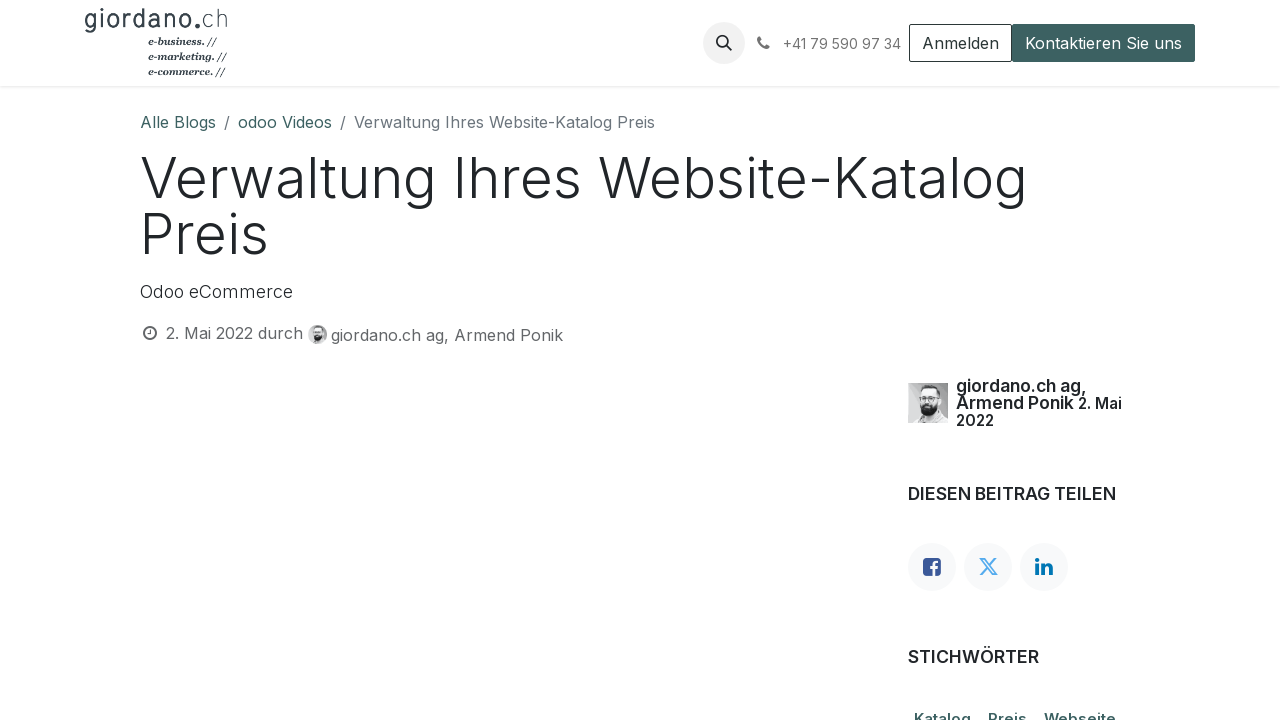

--- FILE ---
content_type: text/html; charset=utf-8
request_url: http://www.giordano.ch/blog/odoo-videos-6/verwaltung-ihres-website-katalog-preis-224
body_size: 14738
content:
<!DOCTYPE html>
<html lang="de-CH" data-website-id="9" data-main-object="blog.post(224,)">
    <head>
        <meta charset="utf-8"/>
        <meta http-equiv="X-UA-Compatible" content="IE=edge"/>
        <meta name="viewport" content="width=device-width, initial-scale=1"/>
        <meta name="generator" content="Odoo"/>
        <meta name="description" content="Odoo eCommerce"/>
            
        <meta property="og:type" content="article"/>
        <meta property="og:title" content="Verwaltung Ihres Website-Katalog Preis"/>
        <meta property="og:site_name" content="giordano"/>
        <meta property="og:url" content="https://www.giordano.ch/blog/odoo-videos-6/verwaltung-ihres-website-katalog-preis-224"/>
        <meta property="og:image" content="https://www.giordano.ch"/>
        <meta property="og:description" content="Odoo eCommerce"/>
        <meta property="article:published_time" content="2022-05-02 09:27:35"/>
        <meta property="article:modified_time" content="2022-08-11 15:51:17.980147"/>
        <meta property="article:tag" content=" Katalog "/>
        <meta property="article:tag" content=" Preis"/>
        <meta property="article:tag" content=" Webseite"/>
        <meta property="article:tag" content=" eCommerce"/>
        <meta property="article:tag" content="Webinar"/>
        <meta property="article:tag" content="odoo"/>
            
        <meta name="twitter:card" content="summary_large_image"/>
        <meta name="twitter:title" content="Verwaltung Ihres Website-Katalog Preis"/>
        <meta name="twitter:image" content="https://www.giordano.ch"/>
        <meta name="twitter:description" content="Odoo eCommerce"/>
        
        <link rel="canonical" href="https://www.giordano.ch/blog/odoo-videos-6/verwaltung-ihres-website-katalog-preis-224"/>
        
        <link rel="preconnect" href="https://fonts.gstatic.com/" crossorigin=""/>
        <title> Verwaltung Ihres Website-Katalog Preis | giordano </title>
        <link type="image/x-icon" rel="shortcut icon" href="/web/image/website/9/favicon?unique=46500c6"/>
        <link rel="preload" href="/web/static/src/libs/fontawesome/fonts/fontawesome-webfont.woff2?v=4.7.0" as="font" crossorigin=""/>
        <link type="text/css" rel="stylesheet" href="/web/assets/9/7e45163/web.assets_frontend.min.css"/>
        <script id="web.layout.odooscript" type="text/javascript">
            var odoo = {
                csrf_token: "3e1ba91f19875649f463fb0a8b08179ff3b875c6o1795420454",
                debug: "",
            };
        </script>
        <script type="text/javascript">
            odoo.__session_info__ = {"is_admin": false, "is_system": false, "is_public": true, "is_website_user": true, "user_id": false, "is_frontend": true, "profile_session": null, "profile_collectors": null, "profile_params": null, "show_effect": false, "currencies": {"6": {"symbol": "CHF", "position": "after", "digits": [69, 2]}, "1": {"symbol": "\u20ac", "position": "after", "digits": [69, 2]}}, "bundle_params": {"lang": "de_CH", "website_id": 9}, "websocket_worker_version": "17.0-3", "translationURL": "/website/translations", "cache_hashes": {"translations": "5cf4625242eb88f12eb707e3da570d7d0d63d6fc"}, "geoip_country_code": "US", "geoip_phone_code": 1, "lang_url_code": "de_CH"};
            if (!/(^|;\s)tz=/.test(document.cookie)) {
                const userTZ = Intl.DateTimeFormat().resolvedOptions().timeZone;
                document.cookie = `tz=${userTZ}; path=/`;
            }
        </script>
        <script type="text/javascript" defer="defer" src="/web/assets/9/43a4f7b/web.assets_frontend_minimal.min.js" onerror="__odooAssetError=1"></script>
        <script type="text/javascript" defer="defer" data-src="/web/assets/9/5f860c3/web.assets_frontend_lazy.min.js" onerror="__odooAssetError=1"></script>
        
        
    </head>
    <body>



        <div id="wrapwrap" class="   ">
                <header id="top" data-anchor="true" data-name="Header" data-extra-items-toggle-aria-label="Schaltfläche für zusätzliche Elemente" class="   o_header_standard o_hoverable_dropdown o_header_fixed" style=" ">
                    
    <nav data-name="Navbar" aria-label="Main" class="navbar navbar-expand-lg navbar-light o_colored_level o_cc d-none d-lg-block shadow-sm ">
        

            <div id="o_main_nav" class="o_main_nav container">
                
    <a data-name="Navbar Logo" href="/" class="navbar-brand logo me-4">
            
            <span role="img" aria-label="Logo of giordano" title="giordano"><img src="/web/image/website/9/logo/giordano?unique=46500c6" class="img img-fluid" width="95" height="40" alt="giordano" loading="lazy"/></span>
        </a>
    
                
    <ul id="top_menu" role="menu" class="nav navbar-nav top_menu o_menu_loading me-auto">
        

                    
    <li role="presentation" class="nav-item dropdown position-static">
        <a data-bs-toggle="dropdown" href="#" role="menuitem" class="nav-link dropdown-toggle o_mega_menu_toggle  " data-bs-display="static">
            <span>Kompetenzen</span>
        </a>
        <div data-name="Mega Menu" class="dropdown-menu o_mega_menu o_no_parent_editor dropdown-menu-left dropdown-menu-start"><section class="s_mega_menu_odoo_menu pt16 o_colored_level o_cc o_cc1" style="background-image: none;" data-bs-original-title="" title="" aria-describedby="tooltip344629" id="KOMPETENZEN" data-anchor="true">
        <div class="container">
            <div class="row" data-bs-original-title="" title="" aria-describedby="tooltip735940">
                <div class="col-md-6 col-lg pt16 pb24 o_colored_level" data-bs-original-title="" title="" aria-describedby="tooltip499525">
                    <h4 class="text-uppercase h5 fw-bold mt-0">Kompetenzen</h4>
                    <div class="s_hr text-start pt4 pb16 text-o-color-3" data-name="Separator">
                        <hr class="w-100 mx-auto" style="border-top-width: 2px; border-top-style: solid;">
                    </div>
                    <nav class="nav flex-column"><a href="/kompetenzen/kompetenzen" class="nav-link px-0 oe_unremovable" data-name="Menu Item" data-bs-original-title="" title=""><div data-bs-original-title="" title="" aria-describedby="tooltip170539">odoo ERP</div></a><a href="/kompetenzen/softwareentwicklung" class="nav-link px-0 oe_unremovable" data-name="Menu Item" data-bs-original-title="" title="">Softwareentwicklung</a>
                        <a href="/kompetenzen/Digital-Business-und-elektronische-Geschaeftsprozesse" class="nav-link px-0 oe_unremovable" data-name="Menu Item" data-bs-original-title="" title="">Elektronische Geschäftsprozesse</a>
                        <a href="/kompetenzen/internet-anwendungen" class="nav-link px-0 oe_unremovable" data-name="Menu Item" data-bs-original-title="" title="">Internetanwendungen</a></nav><nav class="nav flex-column">
                    </nav>
                </div>
                <div class="col-md-6 col-lg pt16 pb24 o_colored_level" data-bs-original-title="" title="" aria-describedby="tooltip96749">
                    <h4 class="text-uppercase h5 fw-bold mt-0">E-Commerce<br></h4>
                    <div class="s_hr text-start pt4 pb16 text-o-color-1" data-name="Separator" data-bs-original-title="" title="" aria-describedby="tooltip588234">
                        <hr class="w-100 mx-auto" style="border-top-width: 2px; border-top-style: solid; border-top-color: rgb(246, 244, 242) !important;">
                    </div>
                    <nav class="nav flex-column" data-bs-original-title="" title="" aria-describedby="tooltip313511"><div data-bs-original-title="" title="" aria-describedby="tooltip110327"><a href="/kompetenzen/e-Commerce-und-Shoploesungen" class="nav-link px-0 oe_unremovable" data-name="Menu Item" data-bs-original-title="" title="">odoo E-Commerce Shop<br></a></div>
                        <a href="/kompetenzen/Digital-und-Omnichannel-Marketing" class="nav-link px-0 oe_unremovable" data-name="Menu Item" data-bs-original-title="" title="" aria-describedby="popover919304">Digitales Marketing<br></a>
                        <a href="/kompetenzen/internet-anwendungen/suchmaschinen-marketing" class="nav-link px-0 oe_unremovable" data-name="Menu Item" data-bs-original-title="" title="">Suchmaschinen-Optimierung</a></nav>
                </div>
            </div>
        </div>
    </section></div>
        
    </li>
    <li role="presentation" class="nav-item dropdown position-static">
        <a data-bs-toggle="dropdown" href="#" role="menuitem" class="nav-link dropdown-toggle o_mega_menu_toggle  " data-bs-display="static">
            <span>odoo</span>
        </a>
        <div data-name="Mega Menu" class="dropdown-menu o_mega_menu o_no_parent_editor dropdown-menu-left"><section class="s_mega_menu_odoo_menu o_colored_level o_cc o_cc1 pt48" style="background-image: none;" data-bs-original-title="" title="" aria-describedby="tooltip300691">
        <div class="container-fluid">
            <div class="row" data-bs-original-title="" title="" aria-describedby="tooltip810791">
                <div class="col-md-6 pt16 pb24 o_colored_level col-lg-2 offset-lg-1">
                    <h4 class="text-uppercase h5 fw-bold mt-0">Beratung</h4>
                    <div class="s_hr text-start pt4 pb16 text-o-color-3" data-name="Separator">
                        <hr class="w-100 mx-auto" style="border-top-width: 2px; border-top-style: solid;">
                    </div>
                    <nav class="nav flex-column">
                        <a href="/odoo/beratung" class="nav-link px-0 oe_unremovable" data-name="Menu Item" data-bs-original-title="" title="">odoo Beratung</a>
                        <a href="/odoo/aufeinenblick" class="nav-link px-0 oe_unremovable" data-name="Menu Item" data-bs-original-title="" title="">odoo auf einen Blick</a>
                        <a href="/odoo/schweizer-adaption" class="nav-link px-0 oe_unremovable" data-name="Menu Item" data-bs-original-title="" title="">Schweizer Adaption</a>
                        <a href="/odoo/angebot-odoo" class="nav-link px-0 oe_unremovable" data-name="Menu Item" data-bs-original-title="" title="">Implementierung</a>
                        <a href="/odoo/schulung" class="nav-link px-0 oe_unremovable" data-name="Menu Item" data-bs-original-title="" title="">Schulung</a>
                    </nav>
                </div>
                <div class="col-md-6 pt16 pb24 o_colored_level o_animating col-lg-2" data-bs-original-title="" title="" aria-describedby="tooltip657464">
                    <h4 class="text-uppercase h5 fw-bold mt-0">Apps</h4>
                    <div class="s_hr text-start text-o-color-1 pt4 pb16" data-name="Separator">
                        <hr class="w-100 mx-auto" style="border-top-width: 2px; border-top-style: solid; border-top-color: rgb(246, 244, 242) !important;">
                    </div>
                    <nav class="nav flex-column" data-bs-original-title="" title="" aria-describedby="tooltip752805">
                        <a href="/odoo/module" class="nav-link px-0 oe_unremovable" data-name="Menu Item" data-bs-original-title="" title="">odoo Apps</a>
                        <a href="/odoo/module/finanzbuchhaltung" class="nav-link px-0 oe_unremovable" data-name="Menu Item" data-bs-original-title="" title="">Finanzen</a>
                        <a href="/odoo/module/verkauf" class="nav-link px-0 oe_unremovable" data-name="Menu Item" data-bs-original-title="" title=""><div data-bs-original-title="" title="" aria-describedby="tooltip404200">Verkauf</div></a><a href="/odoo/module/lager-und-warenwirtschaft" class="nav-link px-0 oe_unremovable" data-name="Menu Item" data-bs-original-title="" title=""><div data-bs-original-title="" title="" aria-describedby="tooltip404200">Lager, Warenwirtschaft</div></a><a href="/odoo/module/projektmanagement" class="nav-link px-0 oe_unremovable" data-name="Menu Item" data-bs-original-title="" title=""><div data-bs-original-title="" title="" aria-describedby="tooltip404200">Projektmanagement</div></a><br></nav>
                </div>
                <div class="col-md-6 pt16 pb24 o_colored_level col-lg-2">
                    <h4 class="text-uppercase h5 fw-bold mt-0">Module</h4>
                    <div class="s_hr text-start text-o-color-2 pt4 pb16" data-name="Separator">
                        <hr class="w-100 mx-auto" style="border-top-width: 2px; border-top-style: solid; border-top-color: rgb(246, 244, 242) !important;">
                    </div>
                    <nav class="nav flex-column">
                        <a href="/odoo/module" class="nav-link px-0 oe_unremovable" data-name="Menu Item" data-bs-original-title="" title="">odoo Module</a>
                        <a href="/odoo/losungen/odoo-lohnprogramm-swissdec-ch-d" class="nav-link px-0 oe_unremovable" data-name="Menu Item" data-bs-original-title="" title="" aria-describedby="popover654581">odoo Lohn swissdec Schweiz</a>
                        <a href="/odoo/module/zahlungsverkehr-und-methoden" class="nav-link px-0 oe_unremovable" data-name="Menu Item" data-bs-original-title="" title="">Zahlungsverkehr</a>
                        <a href="/odoo/module/wallee-payment" class="nav-link px-0 oe_unremovable" data-name="Menu Item" data-bs-original-title="" title="">Wallee, Kreditkarten</a><a href="/lagerbuchung-mit-kosten-auf-kostenstellen" class="nav-link px-0 oe_unremovable" data-name="Menu Item" data-bs-original-title="" title="">Lager-KST</a>
                        <a href="/odoo-crm-journal" class="nav-link px-0 oe_unremovable" data-name="Menu Item" data-bs-original-title="" title="" aria-describedby="popover513861">CRM-Journal</a>
                    </nav>
                </div>
                <div class="col-md-6 pt16 pb24 o_colored_level col-lg-2" data-bs-original-title="" title="" aria-describedby="tooltip649958">
                    <h4 class="text-uppercase h5 fw-bold mt-0">Versionen</h4>
                    <div class="s_hr text-start pt4 pb16 text-o-color-5" data-name="Separator">
                        <hr class="w-100 mx-auto" style="border-top-width: 2px; border-top-style: solid; border-top-color: rgb(246, 244, 242) !important;">
                    </div>
                    <nav class="nav flex-column">
                        <a href="/odoo" class="nav-link px-0 oe_unremovable" data-name="Menu Item" data-bs-original-title="" title="">odoo Versionen</a><a href="/odoo/versionen/odoo-v18" class="nav-link px-0 oe_unremovable" data-name="Menu Item" data-bs-original-title="" title="">odoo V18</a>
                        <a href="/odoo/versionen/odoo-v17" class="nav-link px-0 oe_unremovable" data-name="Menu Item" data-bs-original-title="" title="">odoo V17</a><a href="/odoo/versionen/odoo-v16" class="nav-link px-0 oe_unremovable" data-name="Menu Item" data-bs-original-title="" title="">odoo V16</a><a href="/odoo/versionen/odoo-v15" class="nav-link px-0 oe_unremovable" data-name="Menu Item" data-bs-original-title="" title="">odoo V15</a><a href="/odoo/versionen/odoo-v14" class="nav-link px-0 oe_unremovable" data-name="Menu Item" data-bs-original-title="" title="">odoo V14</a>
                    </nav>
                </div><div class="col-md-6 pt16 o_colored_level pb0 col-lg-2" data-bs-original-title="" title="" aria-describedby="tooltip238609">
                    <h4 class="text-uppercase h5 fw-bold mt-0">Experience</h4>
                    <div class="s_hr text-start pt4 pb16 text-o-color-5" data-name="Separator">
                        <hr class="w-100 mx-auto" style="border-top-width: 2px; border-top-style: solid; border-top-color: rgb(246, 244, 242) !important;">
                    </div>
                    <nav class="nav flex-column">
                        <a href="/odoo/experience" class="nav-link px-0 oe_unremovable" data-name="Menu Item" data-bs-original-title="" title="">odoo Experience</a><a href="/odoo/experience/2024" class="nav-link px-0 oe_unremovable" data-name="Menu Item" data-bs-original-title="" title="" data-lt-tmp-id="lt-541669" spellcheck="false" data-gramm="false">odoo Experience 2024</a><a href="/odoo/experience/2023" class="nav-link px-0 oe_unremovable" data-name="Menu Item" data-bs-original-title="" title="" data-lt-tmp-id="lt-541669" spellcheck="false" data-gramm="false" aria-describedby="popover508321">odoo Experience 2023</a><a href="/odoo/experience/2022" class="nav-link px-0 oe_unremovable" data-name="Menu Item" data-bs-original-title="" title="" data-lt-tmp-id="lt-541669" spellcheck="false" data-gramm="false">odoo Experience 2022</a><a href="/odoo/experience/2021" class="nav-link px-0 oe_unremovable" data-name="Menu Item" data-bs-original-title="" title="">odoo Experience 2021</a><a href="/odoo/experience/2020" class="nav-link px-0 oe_unremovable" data-name="Menu Item" data-bs-original-title="" title="">odoo Experience 2020</a><lt-highlighter class="lt--mac-os" style="display: none; z-index: auto !important;" data-lt-linked="1"><lt-div spellcheck="false" class="lt-highlighter__wrapper" style="width: 170.9px !important; height: 40px !important; transform: none !important; transform-origin: 85.45px 20px 0px !important;"><lt-div class="lt-highlighter__scroll-element" style="top: 0px !important; left: 0px !important; width: 170.9px !important; height: 40px !important;"><canvas class="lt-highlighter__canvas" style="display: none; top: 10px !important; left: 0px !important;" width="40" height="21"></canvas></lt-div></lt-div></lt-highlighter>
                    </nav>
                </div>
            </div>
        </div>
    </section></div>
        
    </li>
    <li role="presentation" class="nav-item">
        <a role="menuitem" href="/blog/odoo-videos-6" class="nav-link ">
            <span>odoo Videos</span>
        </a>
    </li>
    <li role="presentation" class="nav-item dropdown position-static">
        <a data-bs-toggle="dropdown" href="#" role="menuitem" class="nav-link dropdown-toggle o_mega_menu_toggle  " data-bs-display="static">
            <span>Referenzen</span>
        </a>
        <div data-name="Mega Menu" class="dropdown-menu o_mega_menu o_no_parent_editor dropdown-menu-left dropdown-menu-start"><section class="s_mega_menu_odoo_menu pt16 o_colored_level o_cc o_cc1" style="background-image: none;">
        <div class="container">
            <div class="row">
                <div class="col-md-6 pt16 pb24 o_colored_level col-lg-12">
                    <h4 class="text-uppercase h5 fw-bold mt-0">Aktuell</h4>
                    <div class="s_hr text-start pt4 pb16 text-o-color-3" data-name="Separator">
                        <hr class="w-100 mx-auto" style="border-top-width: 2px; border-top-style: solid;">
                    </div>
                    <nav class="nav flex-column">
                        <a href="/blog/referenzen-4" class="nav-link px-0 oe_unremovable" data-name="Menu Item" data-bs-original-title="" title="">Aktuelle Arbeiten</a>
                        <a href="/blog/e-tipp-1" class="nav-link px-0 oe_unremovable" data-name="Menu Item" data-bs-original-title="" title="">e-tipp</a>
                    </nav>
                </div>
            </div>
        </div>
    </section></div>
        
    </li>
    <li role="presentation" class="nav-item dropdown position-static">
        <a data-bs-toggle="dropdown" href="#" role="menuitem" class="nav-link dropdown-toggle o_mega_menu_toggle  " data-bs-display="static">
            <span>Unternehmen</span>
        </a>
        <div data-name="Mega Menu" class="dropdown-menu o_mega_menu o_no_parent_editor dropdown-menu-left dropdown-menu-start"><section class="s_mega_menu_odoo_menu pt16 o_colored_level o_cc o_cc1" style="background-image: none;" data-bs-original-title="" title="" aria-describedby="tooltip886178">
        <div class="container">
            <div class="row">
                <div class="col-md-6 pt16 pb24 o_colored_level col-lg-4">
                    <h4 class="text-uppercase h5 fw-bold mt-0">Giordano.ch</h4>
                    <div class="s_hr text-start pt4 pb16 text-o-color-3" data-name="Separator">
                        <hr class="w-100 mx-auto" style="border-top-width: 2px; border-top-style: solid;">
                    </div>
                    <nav class="nav flex-column">
                        <a href="/unternehmen/giordano.ch" class="nav-link px-0 oe_unremovable" data-name="Menu Item" data-bs-original-title="" title="">Unternehmen</a>
                        <a href="/unternehmen/organisation" class="nav-link px-0 oe_unremovable" data-name="Menu Item" data-bs-original-title="" title="">Organisation</a>
                        <a href="/kompetenzen/kompetenzen" class="nav-link px-0 oe_unremovable" data-name="Menu Item" data-bs-original-title="" title="">Kompetenzen</a>
                        <a href="/unternehmen/team" class="nav-link px-0 oe_unremovable" data-name="Menu Item" data-bs-original-title="" title="">Team</a>
                        <a href="/unternehmen/claims" class="nav-link px-0 oe_unremovable" data-name="Menu Item" data-bs-original-title="" title="">Claims</a>
                        <a href="/unternehmen/stellen" class="nav-link px-0 oe_unremovable" data-name="Menu Item" data-bs-original-title="" title="">Stellen</a><a href="/agb" class="nav-link px-0 oe_unremovable" data-name="Menu Item" data-bs-original-title="" title="">AGB's</a>
                    </nav>
                </div>
                <div class="col-md-6 pt16 pb24 o_colored_level col-lg-4" data-bs-original-title="" title="" aria-describedby="tooltip483275">
                    <h4 class="text-uppercase h5 fw-bold mt-0">Produkte</h4>
                    <div class="s_hr text-start pt4 pb16 text-o-color-1" data-name="Separator">
                        <hr class="w-100 mx-auto" style="border-top-width: 2px; border-top-style: solid; border-top-color: rgb(246, 244, 242) !important;">
                    </div>
                    <nav class="nav flex-column">
                        <a href="/odoo/aufeinenblick" class="nav-link px-0 oe_unremovable" data-name="Menu Item" data-bs-original-title="" title="">Produkte</a>
                        <a href="/odoo/angebot-odoo" class="nav-link px-0 oe_unremovable" data-name="Menu Item" data-bs-original-title="" title="">odoo</a>
                        <a href="/odoo/projekt" class="nav-link px-0 oe_unremovable" data-name="Menu Item" data-bs-original-title="" title="">odoo Projekt</a><a href="/produkte/bonuspic" class="nav-link px-0 oe_unremovable" data-name="Menu Item" data-bs-original-title="" title="">Bonuspic</a><a href="/produkte/contento" class="nav-link px-0 oe_unremovable" data-name="Menu Item" data-bs-original-title="" title="">Contento</a><a href="/produkte/migrationfox.com" class="nav-link px-0 oe_unremovable" data-name="Menu Item" data-bs-original-title="" title="">Migrationfox</a>
                    </nav>
                </div><div class="col-md-6 pt16 pb24 o_colored_level col-lg-4" data-bs-original-title="" title="" aria-describedby="tooltip483275">
                    <h4 class="text-uppercase h5 fw-bold mt-0">Kontakt</h4>
                    <div class="s_hr text-start pt4 pb16 text-o-color-1" data-name="Separator">
                        <hr class="w-100 mx-auto" style="border-top-width: 2px; border-top-style: solid; border-top-color: rgb(246, 244, 242) !important;">
                    </div>
                    <nav class="nav flex-column">
                        <a href="/home/giordano/kontakt" class="nav-link px-0 oe_unremovable" data-name="Menu Item" data-bs-original-title="" title="">Kontakt</a>
                        <a href="/unternehmen/anmeldung" class="nav-link px-0 oe_unremovable" data-name="Menu Item" data-bs-original-title="" title="">Anmeldung e-tipp</a>
                        <a href="/unternehmen/standort" class="nav-link px-0 oe_unremovable" data-name="Menu Item" data-bs-original-title="" title="">Standort</a>
                    </nav>
                </div>
            </div>
        </div>
    </section></div>
        
    </li>
    <li role="presentation" class="nav-item">
        <a role="menuitem" href="/lagerbuchung-mit-kosten-auf-kostenstellen" class="nav-link ">
            <span>Warenausgang-Kostenstelle</span>
        </a>
    </li>
    <li role="presentation" class="nav-item">
        <a role="menuitem" href="/odoo-crm-journal" class="nav-link ">
            <span>odoo CRM-Journal mit kompletter Kundenhistory</span>
        </a>
    </li>
                
    </ul>
                
                <ul class="navbar-nav align-items-center gap-2 flex-shrink-0 justify-content-end ps-3">
                    
        <li class="">
                <div class="modal fade css_editable_mode_hidden" id="o_search_modal" aria-hidden="true" tabindex="-1">
                    <div class="modal-dialog modal-lg pt-5">
                        <div class="modal-content mt-5">
    <form method="get" class="o_searchbar_form o_wait_lazy_js s_searchbar_input " action="/website/search" data-snippet="s_searchbar_input">
            <div role="search" class="input-group input-group-lg">
        <input type="search" name="search" class="search-query form-control oe_search_box border-0 bg-light border border-end-0 p-3" placeholder="Suchen ..." data-search-type="all" data-limit="5" data-display-image="true" data-display-description="true" data-display-extra-link="true" data-display-detail="true" data-order-by="name asc"/>
        <button type="submit" aria-label="Suchen" title="Suchen" class="btn oe_search_button border border-start-0 px-4 bg-o-color-4">
            <i class="oi oi-search"></i>
        </button>
    </div>

            <input name="order" type="hidden" class="o_search_order_by" value="name asc"/>
            
    
        </form>
                        </div>
                    </div>
                </div>
                <a data-bs-target="#o_search_modal" data-bs-toggle="modal" role="button" title="Suchen" href="#" class="btn rounded-circle p-1 lh-1 o_navlink_background text-reset o_not_editable">
                    <i class="oi oi-search fa-stack lh-lg"></i>
                </a>
        </li>
                    
        <li class="">
                <div data-name="Text" class="s_text_block ">
                    <a href="tel:+41795909734" class="nav-link o_nav-link_secondary p-2" data-bs-original-title="" title="" aria-describedby="popover869411">
                        <i class="fa fa-1x fa-fw fa-phone me-1"></i>
                        <span class="o_force_ltr"><small>+41 79&nbsp;590 97 34</small></span></a>
                </div>
        </li>
                    
                    
                    
            <li class=" o_no_autohide_item">
                <a href="/web/login" class="btn btn-outline-secondary">Anmelden</a>
            </li>
                    
        
        
                    
    <div class="oe_structure oe_structure_solo ">
      <section class="s_text_block o_colored_level oe_unremovable oe_unmovable" data-snippet="s_text_block" data-name="Text" style="background-image: none;">
        <div class="container">
          <a href="/home/giordano/kontakt" class="_cta btn btn-primary oe_unremovable btn_ca" data-bs-original-title="" title="">Kontaktieren Sie uns</a>
        </div>
      </section>
    </div>
                </ul>
            </div>
        
    </nav>
    <nav data-name="Navbar" aria-label="Mobile" class="navbar  navbar-light o_colored_level o_cc o_header_mobile d-block d-lg-none shadow-sm px-0 ">
        

        <div class="o_main_nav container flex-wrap justify-content-between">
            
    <a data-name="Navbar Logo" href="/" class="navbar-brand logo ">
            
            <span role="img" aria-label="Logo of giordano" title="giordano"><img src="/web/image/website/9/logo/giordano?unique=46500c6" class="img img-fluid" width="95" height="40" alt="giordano" loading="lazy"/></span>
        </a>
    
            <ul class="o_header_mobile_buttons_wrap navbar-nav flex-row align-items-center gap-2 mb-0">
                <li class="o_not_editable">
                    <button class="nav-link btn me-auto p-2 o_not_editable" type="button" data-bs-toggle="offcanvas" data-bs-target="#top_menu_collapse_mobile" aria-controls="top_menu_collapse_mobile" aria-expanded="false" aria-label="Navigation an/aus">
                        <span class="navbar-toggler-icon"></span>
                    </button>
                </li>
            </ul>
            <div id="top_menu_collapse_mobile" class="offcanvas offcanvas-end o_navbar_mobile">
                <div class="offcanvas-header justify-content-end o_not_editable">
                    <button type="button" class="nav-link btn-close" data-bs-dismiss="offcanvas" aria-label="Schließen"></button>
                </div>
                <div class="offcanvas-body d-flex flex-column justify-content-between h-100 w-100">
                    <ul class="navbar-nav">
                        
        <li class="">
    <form method="get" class="o_searchbar_form o_wait_lazy_js s_searchbar_input " action="/website/search" data-snippet="s_searchbar_input">
            <div role="search" class="input-group mb-3">
        <input type="search" name="search" class="search-query form-control oe_search_box border-0 bg-light rounded-start-pill text-bg-light ps-3" placeholder="Suchen ..." data-search-type="all" data-limit="0" data-display-image="true" data-display-description="true" data-display-extra-link="true" data-display-detail="true" data-order-by="name asc"/>
        <button type="submit" aria-label="Suchen" title="Suchen" class="btn oe_search_button rounded-end-pill bg-o-color-3 pe-3">
            <i class="oi oi-search"></i>
        </button>
    </div>

            <input name="order" type="hidden" class="o_search_order_by" value="name asc"/>
            
    
        </form>
        </li>
                        
    <ul role="menu" class="nav navbar-nav top_menu  ">
        

                            
    <li role="presentation" class="nav-item dropdown position-static">
        <a data-bs-toggle="dropdown" href="#" role="menuitem" class="nav-link dropdown-toggle o_mega_menu_toggle  d-flex justify-content-between align-items-center" data-bs-display="static">
            <span>Kompetenzen</span>
        </a>
        
    </li>
    <li role="presentation" class="nav-item dropdown position-static">
        <a data-bs-toggle="dropdown" href="#" role="menuitem" class="nav-link dropdown-toggle o_mega_menu_toggle  d-flex justify-content-between align-items-center" data-bs-display="static">
            <span>odoo</span>
        </a>
        
    </li>
    <li role="presentation" class="nav-item">
        <a role="menuitem" href="/blog/odoo-videos-6" class="nav-link ">
            <span>odoo Videos</span>
        </a>
    </li>
    <li role="presentation" class="nav-item dropdown position-static">
        <a data-bs-toggle="dropdown" href="#" role="menuitem" class="nav-link dropdown-toggle o_mega_menu_toggle  d-flex justify-content-between align-items-center" data-bs-display="static">
            <span>Referenzen</span>
        </a>
        
    </li>
    <li role="presentation" class="nav-item dropdown position-static">
        <a data-bs-toggle="dropdown" href="#" role="menuitem" class="nav-link dropdown-toggle o_mega_menu_toggle  d-flex justify-content-between align-items-center" data-bs-display="static">
            <span>Unternehmen</span>
        </a>
        
    </li>
    <li role="presentation" class="nav-item">
        <a role="menuitem" href="/lagerbuchung-mit-kosten-auf-kostenstellen" class="nav-link ">
            <span>Warenausgang-Kostenstelle</span>
        </a>
    </li>
    <li role="presentation" class="nav-item">
        <a role="menuitem" href="/odoo-crm-journal" class="nav-link ">
            <span>odoo CRM-Journal mit kompletter Kundenhistory</span>
        </a>
    </li>
                        
    </ul>
                        
        <li class="">
                <div data-name="Text" class="s_text_block mt-2 border-top pt-2 o_border_contrast">
                    <a href="tel:+41795909734" class="nav-link o_nav-link_secondary p-2" data-bs-original-title="" title="" aria-describedby="popover869411">
                        <i class="fa fa-1x fa-fw fa-phone me-1"></i>
                        <span class="o_force_ltr"><small>+41 79&nbsp;590 97 34</small></span></a>
                </div>
        </li>
                        
                    </ul>
                    <ul class="navbar-nav gap-2 mt-3 w-100">
                        
            <li class=" o_no_autohide_item">
                <a href="/web/login" class="btn btn-outline-secondary w-100">Anmelden</a>
            </li>
                        
        
        
                        
                        
    <div class="oe_structure oe_structure_solo ">
      <section class="s_text_block o_colored_level oe_unremovable oe_unmovable" data-snippet="s_text_block" data-name="Text" style="background-image: none;">
        <div class="container">
          <a href="/home/giordano/kontakt" class="_cta btn btn-primary oe_unremovable btn_ca w-100" data-bs-original-title="" title="">Kontaktieren Sie uns</a>
        </div>
      </section>
    </div>
                    </ul>
                </div>
            </div>
        </div>
    
    </nav>
    
        </header>
                <main>
                    
        <div id="wrap" class="js_blog website_blog">
            

        

        <section id="o_wblog_post_top">
            <div class="container">

            <div id="title" class="blog_header o_wblog_regular_cover_container o_wblog_read_with_sidebar mx-auto">

    <nav aria-label="Brotkrümel" class="breadcrumb flex-nowrap py-0 px-0 css_editable_mode_hidden mt-4 mb-3 bg-transparent">
        <li class="breadcrumb-item"><a href="/blog">Alle Blogs</a></li>
        <li class="breadcrumb-item">
            <a href="/blog/odoo-videos-6">odoo Videos</a>
        </li>
        <li class="breadcrumb-item text-truncate active"><span>Verwaltung Ihres Website-Katalog Preis</span></li>
    </nav>

                <div>
                    <div class="o_wblog_post_title mb-3  js_comment">
                        <h1 id="o_wblog_post_name" data-oe-expression="blog_post.name" placeholder="Titel" data-blog-id="224">Verwaltung Ihres Website-Katalog Preis</h1>
                        <div id="o_wblog_post_subtitle" placeholder="Untertitel">Odoo eCommerce</div>
                    </div>
                    <div class="text-muted mb-2">
                        <i class="fa fa-clock-o fa-fw"></i>
                        <span class="text-muted">2. Mai 2022</span>
                        <span>durch
    <div class="o_not_editable align-items-center position-relative d-inline-flex me-2">
        <div style="line-height:1"><img src="/web/image/blog.post/224/author_avatar/Verwaltung%20Ihres%20Website-Katalog%20Preis?unique=df5c4b3" class="img img-fluid rounded-circle o_wblog_author_avatar me-1" alt="Verwaltung Ihres Website-Katalog Preis" loading="lazy"/></div>
        <div style="line-height:1">
            <span>giordano.ch ag, Armend Ponik</span>
        </div>
    </div>
                        </span>
                    </div>
                </div>

  <div data-name="Titel" data-use_size="True" class="o_record_cover_container d-flex flex-column h-100 o_colored_level o_cc    o_wblog_post_page_cover o_wblog_post_page_cover_regular rounded shadow overflow-hidden">
    <div style="background-image: none;" class="o_record_cover_component o_record_cover_image ">
      <img class="img-fluid o_we_custom_image" src="/web/image/54618-368457eb/2022-08-16%20Video-Pixel.jpg" alt="St.Gallen, 26. Oktober 2015
Sehr geehrter Herr Niederer
Wir danken Ihnen für Ihre Anfrage betreffend Projekt Gossau. Gerne bestätige ich Ihnen den Auftrag SO205 mit dem PDF in der Anlage. Wir freuen uns auf die Zusammenarbeit mit Ihnen und auf die Umsetzung dieses interessanten Projektes.
Herzliche Grüsse
Bruno Giordano
bruno.giordano@giordano.ch
Telefon +41 71 221 00 50" data-original-id="54618" data-original-src="/web/image/54618-368457eb/2022-08-16%20Video-Pixel.jpg" data-mimetype="image/jpeg" loading="lazy" data-cmp-info="10"/>
      <br/>
    </div>
    
                
  </div>
            </div>
        </div>
    </section>

        <section id="o_wblog_post_main" class="container pt-4 pb-5 ">
            
            <div class="mx-auto o_wblog_read_with_sidebar">
                <div class="d-flex flex-column flex-lg-row justify-content-between">
                    <div id="o_wblog_post_content" class="o_container_small mx-0 w-100 flex-shrink-0">
    <div data-editor-message="HIER SCHREIBEN ODER BAUSTEINE VERSCHIEBEN" class="o_wblog_post_content_field  js_comment o_wblog_read_text"><div><section class="s_text_image pt32 pb32" data-snippet="s_text_image">
        <div class="container">
            <div class="row align-items-center"><div class="pt16 pb16 col-lg-12"><div class="media_iframe_video" data-oe-expression="//www.youtube.com/embed/r-tslocrvuY?autoplay=1&amp;mute=1&amp;rel=0"><div class="css_editable_mode_display" data-bs-original-title="" title="" aria-describedby="tooltip506831"> </div><div class="media_iframe_video_size"> </div><iframe src="//www.youtube.com/embed/r-tslocrvuY?autoplay=1&amp;mute=1&amp;rel=0" frameborder="0" allowfullscreen="allowfullscreen"></iframe></div></div></div>
        </div>
    </section>
            
<section class="s_text_block" data-snippet="s_text_block">
                <div class="container">
                    <div class="row">
                        <div class="col-lg-12 mb16 mt16">
                            <p class="MsoNormal"><span style='font-size:10.0pt;line-height:107%;mso-fareast-font-family:
"Times New Roman";mso-bidi-font-family:Calibri;mso-bidi-theme-font:minor-latin;
color:#36393A;mso-fareast-language:DE-CH'>Veröffentlicht am 12.02.2020<p></p></span></p><p class="MsoNormal"><span style='font-size:10.0pt;line-height:107%;mso-fareast-font-family:
"Times New Roman";mso-bidi-font-family:Calibri;mso-bidi-theme-font:minor-latin;
color:#36393A;mso-fareast-language:DE-CH'>odoo Implementation Schweiz -
giordano.ch<p></p></span></p><p class="MsoNormal"><span style='font-size:10.0pt;line-height:107%;mso-fareast-font-family:
"Times New Roman";mso-bidi-font-family:Calibri;mso-bidi-theme-font:minor-latin;
color:#36393A;mso-fareast-language:DE-CH'> </span></p><p class="MsoNormal"><span style='font-size:10.0pt;line-height:107%;mso-fareast-font-family:
"Times New Roman";mso-bidi-font-family:Calibri;mso-bidi-theme-font:minor-latin;
color:#36393A;mso-fareast-language:DE-CH'>https://www.giordano.ch/produkte/odoo<p></p></span></p><p class="MsoNormal"><span style='font-size:10.0pt;line-height:107%;mso-fareast-font-family:
"Times New Roman";mso-bidi-font-family:Calibri;mso-bidi-theme-font:minor-latin;
color:#36393A;mso-fareast-language:DE-CH'>http://www.odoo-solution.com/<p></p></span></p><p class="MsoNormal"><span style='font-size:10.0pt;line-height:107%;mso-fareast-font-family:
"Times New Roman";mso-bidi-font-family:Calibri;mso-bidi-theme-font:minor-latin;
color:#36393A;mso-fareast-language:DE-CH'>https://www.odoo-software.com<p></p></span></p><p class="MsoNormal"><span style='font-size:10.0pt;line-height:107%;mso-fareast-font-family:
"Times New Roman";mso-bidi-font-family:Calibri;mso-bidi-theme-font:minor-latin;
color:#36393A;mso-fareast-language:DE-CH'> </span></p><p class="MsoNormal"><span style='font-size:10.0pt;line-height:107%;mso-fareast-font-family:
"Times New Roman";mso-bidi-font-family:Calibri;mso-bidi-theme-font:minor-latin;
color:#36393A;mso-fareast-language:DE-CH'>Weitere Informationen<p></p></span></p><p class="MsoNormal"><span style='font-size:10.0pt;line-height:107%;mso-fareast-font-family:
"Times New Roman";mso-bidi-font-family:Calibri;mso-bidi-theme-font:minor-latin;
color:#36393A;mso-fareast-language:DE-CH'>https://www.giordano.ch/produkte/odoo<p></p></span></p><p class="MsoNormal"><span style='font-size:10.0pt;line-height:107%;mso-fareast-font-family:
"Times New Roman";mso-bidi-font-family:Calibri;mso-bidi-theme-font:minor-latin;
color:#36393A;mso-fareast-language:DE-CH'>https://www.giordano.ch/produkte/odoo/schweizer-adaption<p></p></span></p><p class="MsoNormal"><span style='font-size:10.0pt;line-height:107%;mso-fareast-font-family:
"Times New Roman";mso-bidi-font-family:Calibri;mso-bidi-theme-font:minor-latin;
color:#36393A;mso-fareast-language:DE-CH'> </span></p><p class="MsoNormal"><span style='font-size:10.0pt;line-height:107%;mso-fareast-font-family:
"Times New Roman";mso-bidi-font-family:Calibri;mso-bidi-theme-font:minor-latin;
color:#36393A;mso-fareast-language:DE-CH'>Erfahren Sie alles, was Sie für das
Wachstum Ihres Unternehmens benötigen, mit Odoo, der besten Verwaltungssoftware
für die Führung eines Unternehmens, unter https://www.odoo.com/slides.<p></p></span></p><p class="MsoNormal"><span style='font-size:10.0pt;line-height:107%;mso-fareast-font-family:
"Times New Roman";mso-bidi-font-family:Calibri;mso-bidi-theme-font:minor-latin;
color:#36393A;mso-fareast-language:DE-CH'> </span></p><p class="MsoNormal"><span style='font-size:10.0pt;line-height:107%;mso-fareast-font-family:
"Times New Roman";mso-bidi-font-family:Calibri;mso-bidi-theme-font:minor-latin;
color:#36393A;mso-fareast-language:DE-CH'>In diesem Video erfahren Sie, wie Sie
den Preis Ihres Website-Katalogs in Odoo eCommerce verwalten können.<p></p></span></p><p class="MsoNormal"><span style='font-size:10.0pt;line-height:107%;mso-fareast-font-family:
"Times New Roman";mso-bidi-font-family:Calibri;mso-bidi-theme-font:minor-latin;
color:#36393A;mso-fareast-language:DE-CH'> </span></p><p class="MsoNormal"><span style='font-size:10.0pt;line-height:107%;mso-fareast-font-family:
"Times New Roman";mso-bidi-font-family:Calibri;mso-bidi-theme-font:minor-latin;
color:#36393A;mso-fareast-language:DE-CH'>Andere Lektionen in Verbindung mit
diesem Video:<p></p></span></p><p class="MsoNormal"><span style='font-size:10.0pt;line-height:107%;mso-fareast-font-family:
"Times New Roman";mso-bidi-font-family:Calibri;mso-bidi-theme-font:minor-latin;
color:#36393A;mso-fareast-language:DE-CH'>- Produktvarianten - Frontend:
https://youtu.be/0ZZ5T0mPjYM<p></p></span></p><p class="MsoNormal"><span style='font-size:10.0pt;line-height:107%;mso-fareast-font-family:
"Times New Roman";mso-bidi-font-family:Calibri;mso-bidi-theme-font:minor-latin;
color:#36393A;mso-fareast-language:DE-CH'>- Alternativ-, Zubehör- und optionale
Produkte: https://youtu.be/O7_Ez8VlFDA<p></p></span></p><p class="MsoNormal"><span style='font-size:10.0pt;line-height:107%;mso-fareast-font-family:
"Times New Roman";mso-bidi-font-family:Calibri;mso-bidi-theme-font:minor-latin;
color:#36393A;mso-fareast-language:DE-CH'>- Förderprogramme:
https://youtu.be/KSlrxF0KIPY<p></p></span></p><p class="MsoNormal"><span style='font-size:10.0pt;line-height:107%;mso-fareast-font-family:
"Times New Roman";mso-bidi-font-family:Calibri;mso-bidi-theme-font:minor-latin;
color:#36393A;mso-fareast-language:DE-CH'>- Gutschein-Programme:
https://youtu.be/aOemCJWVTQg<p></p></span></p><p class="MsoNormal"><span style='font-size:10.0pt;line-height:107%;mso-fareast-font-family:
"Times New Roman";mso-bidi-font-family:Calibri;mso-bidi-theme-font:minor-latin;
color:#36393A;mso-fareast-language:DE-CH'>- Erlauben Sie mehrere
Zahlungsmethoden: https://youtu.be/lU9tOkj2gVc<p></p></span></p><p class="MsoNormal"><span style='font-size:10.0pt;line-height:107%;mso-fareast-font-family:
"Times New Roman";mso-bidi-font-family:Calibri;mso-bidi-theme-font:minor-latin;
color:#36393A;mso-fareast-language:DE-CH'>- Konfigurieren Sie Ihre
Zustellungsmethoden: https://youtu.be/G0ktCmg2ml0<p></p></span></p><p class="MsoNormal"><span style='font-size:10.0pt;line-height:107%;mso-fareast-font-family:
"Times New Roman";mso-bidi-font-family:Calibri;mso-bidi-theme-font:minor-latin;
color:#36393A;mso-fareast-language:DE-CH'> </span></p><p class="MsoNormal"><span style='font-size:10.0pt;line-height:107%;mso-fareast-font-family:
"Times New Roman";mso-bidi-font-family:Calibri;mso-bidi-theme-font:minor-latin;
color:#36393A;mso-fareast-language:DE-CH'>Benötigen Sie weitere Informationen
über Odoo-Apps?<p></p></span></p><p class="MsoNormal"><span style='font-size:10.0pt;line-height:107%;mso-fareast-font-family:
"Times New Roman";mso-bidi-font-family:Calibri;mso-bidi-theme-font:minor-latin;
color:#36393A;mso-fareast-language:DE-CH'>https://www.odoo.com/documentation/user/<p></p></span></p><p class="MsoNormal"><span style='font-size:10.0pt;line-height:107%;mso-fareast-font-family:
"Times New Roman";mso-bidi-font-family:Calibri;mso-bidi-theme-font:minor-latin;
color:#36393A;mso-fareast-language:DE-CH'> </span></p><p class="MsoNormal"><span style='font-size:10.0pt;line-height:107%;mso-fareast-font-family:
"Times New Roman";mso-bidi-font-family:Calibri;mso-bidi-theme-font:minor-latin;
color:#36393A;mso-fareast-language:DE-CH'>Entdecken Sie Odoo, planen Sie eine
Demo oder starten Sie Ihre eigene Odoo-Revolution kostenlos (keine Kreditkarte
erforderlich) unter https://www.odoo.com/<p></p></span></p><p class="MsoNormal"><span style='font-size:10.0pt;line-height:107%;mso-fareast-font-family:
"Times New Roman";mso-bidi-font-family:Calibri;mso-bidi-theme-font:minor-latin;
color:#36393A;mso-fareast-language:DE-CH'> </span></p><p class="MsoNormal"><span style='font-size:10.0pt;line-height:107%;mso-fareast-font-family:
"Times New Roman";mso-bidi-font-family:Calibri;mso-bidi-theme-font:minor-latin;
color:#36393A;mso-fareast-language:DE-CH'>Übersetzt mit
www.DeepL.com/Translator (kostenlose Version)<p></p></span></p><p class="MsoNormal"><span style='font-size:10.0pt;line-height:107%;mso-fareast-font-family:
"Times New Roman";mso-bidi-font-family:Calibri;mso-bidi-theme-font:minor-latin;
color:#36393A;mso-fareast-language:DE-CH'> </span></p><p class="MsoNormal"><span style='font-size:10.0pt;line-height:107%;mso-fareast-font-family:
"Times New Roman";mso-bidi-font-family:Calibri;mso-bidi-theme-font:minor-latin;
color:#36393A;mso-fareast-language:DE-CH'>Inhalt<p></p></span></p><p class="MsoNormal"><span style='font-size:10.0pt;line-height:107%;mso-fareast-font-family:
"Times New Roman";mso-bidi-font-family:Calibri;mso-bidi-theme-font:minor-latin;
color:#36393A;mso-fareast-language:DE-CH'>00:00:00<br>
verwalten Sie die Katalogpreise Ihrer Webseite, verschiedene Währungen oder
Steuern, erlauben Sie Ihren Kunden, die Währung selbst auszuwählen, einmal
einrichten und automaisieren<p></p></span></p><p class="MsoNormal"><span style='font-size:10.0pt;line-height:107%;mso-fareast-font-family:
"Times New Roman";mso-bidi-font-family:Calibri;mso-bidi-theme-font:minor-latin;
color:#36393A;mso-fareast-language:DE-CH'>00:01:00<br>
Backend der Webseite, Konfiguration, Einstellungen, Rechnungsoptionen: Preise
inklusive oder exklusive Steuern (Europa: Preise inklusive Steuern)<p></p></span></p><p class="MsoNormal"><span style='font-size:10.0pt;line-height:107%;mso-fareast-font-family:
"Times New Roman";mso-bidi-font-family:Calibri;mso-bidi-theme-font:minor-latin;
color:#36393A;mso-fareast-language:DE-CH'>00:01:38<br>
eine MwSt-Vorlage für europäische Kunden erstellen, Rechnung, Konfiguration,
Finanzlage, Steuer-basierte API generieren Steuern basierend auf dem Standort
der USA, Standardsteuern und anzuwendende Steuern anlegen<p></p></span></p><p class="MsoNormal"><span style='font-size:10.0pt;line-height:107%;mso-fareast-font-family:
"Times New Roman";mso-bidi-font-family:Calibri;mso-bidi-theme-font:minor-latin;
color:#36393A;mso-fareast-language:DE-CH'>00:03:34<br>
prüfen Sie die Bestellung im Frontend mit Hilfe eines Kunden in Europa<p></p></span></p><p class="MsoNormal"><span style='font-size:10.0pt;line-height:107%;mso-fareast-font-family:
"Times New Roman";mso-bidi-font-family:Calibri;mso-bidi-theme-font:minor-latin;
color:#36393A;mso-fareast-language:DE-CH'>00:04:55<br>
eine Preisliste erstellen, um im Shop zu benutzen, basierend auf den Regeln
oder Bedingungen, gehe zu Backend Webseite, Preisliste<p></p></span></p><p class="MsoNormal"><span style='font-size:10.0pt;line-height:107%;mso-fareast-font-family:
"Times New Roman";mso-bidi-font-family:Calibri;mso-bidi-theme-font:minor-latin;
color:#36393A;mso-fareast-language:DE-CH'>00:05:41<br>
eine öffentlicher Preiseliste bearbeiten, auf Webseite anwenden, eine
Ländergruppe hinzufügen, einen Preislistenartikel hinzufügen: Rabatt auf einem
bestimmten Produkt, Kunde kann Rabatt sehen<p></p></span></p><p class="o_default_snippet_text">









































































</p><p class="MsoNormal"><span style='font-size:10.0pt;line-height:107%;mso-fareast-font-family:
"Times New Roman";mso-bidi-font-family:Calibri;mso-bidi-theme-font:minor-latin;
color:#36393A;mso-fareast-language:DE-CH'>00:08:08<br>
ein Promotionscode zu der Preisliste hinzufügen, zurück zu Webseite im Backend,
Preisliste, Checkout im Frontend</span></p><p></p>
                        </div>
                    </div>
                </div>
            </section>
        </div></div>

    <div class="css_editable_mode_hidden text-muted">
        <div>in <a href="/blog/odoo-videos-6"><b>odoo Videos</b></a></div>
        <div>#
                <a class="badge text-primary border me-1 post_link" href="/blog/odoo-videos-6/tag/katalog-211"> Katalog </a>
                <a class="badge text-primary border me-1 post_link" href="/blog/odoo-videos-6/tag/preis-282"> Preis</a>
                <a class="badge text-primary border me-1 post_link" href="/blog/odoo-videos-6/tag/webseite-151"> Webseite</a>
                <a class="badge text-primary border me-1 post_link" href="/blog/odoo-videos-6/tag/ecommerce-161"> eCommerce</a>
                <a class="badge text-primary border me-1 post_link" href="/blog/odoo-videos-6/tag/webinar-39">Webinar</a>
                <a class="badge text-primary border me-1 post_link" href="/blog/odoo-videos-6/tag/odoo-1">odoo</a>
        </div>
    </div>
                    </div>
                    <div id="o_wblog_post_sidebar_col" class="ps-lg-5 ">
    <div id="o_wblog_post_sidebar">
        <div class="oe_structure" id="oe_structure_blog_post_sidebar_1"></div>
        <div class="o_wblog_sidebar_block pb-5">
    <div class="o_not_editable align-items-center position-relative h5 d-flex align-items-center">
        <div style="line-height:1"><img src="/web/image/blog.post/224/author_avatar/Verwaltung%20Ihres%20Website-Katalog%20Preis?unique=df5c4b3" class="img img-fluid o_wblog_author_avatar_date me-2" alt="Verwaltung Ihres Website-Katalog Preis" loading="lazy"/></div>
        <div style="line-height:1" class="small fw-bold">
            <span>giordano.ch ag, Armend Ponik</span>
            <small>2. Mai 2022</small>
        </div>
    </div>
        </div>
        <div class="oe_structure" id="oe_structure_blog_post_sidebar_2"></div>
        <div class="o_wblog_sidebar_block pb-5">
            <h6 class="text-uppercase pb-3 mb-4 border-bottom fw-bold">Diesen Beitrag teilen</h6>

            <div class="o_wblog_social_links d-flex flex-wrap mx-n1 o_not_editable">
                <a href="#" aria-label="Facebook" title="Auf Facebook teilen" class="o_facebook bg-100 border mx-1 mb-2 rounded-circle d-flex align-items-center justify-content-center text-decoration-none"><i class="fa fa-facebook-square text-facebook"></i></a>
                <a href="#" aria-label="Twitter" title="Auf Twitter teilen" class="o_twitter bg-100 border mx-1 mb-2 rounded-circle d-flex align-items-center justify-content-center text-decoration-none"><i class="fa fa-twitter text-twitter" aria-label="Twitter" title="Twitter"></i></a>
                <a href="#" aria-label="LinkedIn" title="Auf LinkedIn teilen" class="o_linkedin bg-100 border mx-1 mb-2 rounded-circle d-flex align-items-center justify-content-center text-decoration-none"><i class="fa fa-linkedin text-linkedin" aria-label="LinkedIn" title="LinkedIn"></i></a>
            </div>
        </div>

        <div class="oe_structure" id="oe_structure_blog_post_sidebar_3"></div>
        <div class="o_wblog_sidebar_block pb-5">
            <h6 class="text-uppercase pb-3 mb-4 border-bottom fw-bold">Stichwörter</h6>
                <div class="h5">
                        <a class="badge border post_link text-decoration-none text-primary" href="/blog/odoo-videos-6/tag/katalog-211"> Katalog </a>
                        <a class="badge border post_link text-decoration-none text-primary" href="/blog/odoo-videos-6/tag/preis-282"> Preis</a>
                        <a class="badge border post_link text-decoration-none text-primary" href="/blog/odoo-videos-6/tag/webseite-151"> Webseite</a>
                        <a class="badge border post_link text-decoration-none text-primary" href="/blog/odoo-videos-6/tag/ecommerce-161"> eCommerce</a>
                        <a class="badge border post_link text-decoration-none text-primary" href="/blog/odoo-videos-6/tag/webinar-39">Webinar</a>
                        <a class="badge border post_link text-decoration-none text-primary" href="/blog/odoo-videos-6/tag/odoo-1">odoo</a>
                </div>
        </div>
        <div class="oe_structure" id="oe_structure_blog_post_sidebar_4"></div>
        <div class="o_wblog_sidebar_block pb-5">
            <h6 class="text-uppercase pb-3 mb-4 border-bottom fw-bold">Unsere Blogs</h6>
            <ul class="list-unstyled">
                <li class="mb-2">
                    <a href="/blog/reisen-1"><b>Reisen</b></a>
                </li><li class="mb-2">
                    <a href="/blog/referenzen-4"><b>Referenzen</b></a>
                </li><li class="mb-2">
                    <a href="/blog/odoo-videos-6"><b>odoo Videos</b></a>
                </li>
            </ul>
        </div>
        <div class="oe_structure" id="oe_structure_blog_post_sidebar_5"></div>
        <div class="o_wblog_sidebar_block pb-5">
            <h6 class="text-uppercase pb-3 mb-4 border-bottom fw-bold">Archivieren</h6>

    <select name="archive" oninput="location = this.value;" class="form-select">
        <option value="/blog/odoo-videos-6" selected="true">
                -- Alle Daten
        </option>

        <optgroup label="2021">
            <option unselected="true" value="/blog/odoo-videos-6?date_begin=2022-01-01+00%3A00%3A00&amp;date_end=2022-02-01+00%3A00%3A00">
                Dezember
                2021
            </option>
        </optgroup><optgroup label="2022">
            <option unselected="true" value="/blog/odoo-videos-6?date_begin=2022-02-01+00%3A00%3A00&amp;date_end=2022-03-01+00%3A00%3A00">
                Januar
                2022
            </option><option unselected="true" value="/blog/odoo-videos-6?date_begin=2022-04-01+00%3A00%3A00&amp;date_end=2022-05-01+00%3A00%3A00">
                März
                2022
            </option><option unselected="true" value="/blog/odoo-videos-6?date_begin=2022-05-01+00%3A00%3A00&amp;date_end=2022-06-01+00%3A00%3A00">
                April
                2022
            </option><option unselected="true" value="/blog/odoo-videos-6?date_begin=2022-08-01+00%3A00%3A00&amp;date_end=2022-09-01+00%3A00%3A00">
                Juli
                2022
            </option><option unselected="true" value="/blog/odoo-videos-6?date_begin=2022-09-01+00%3A00%3A00&amp;date_end=2022-10-01+00%3A00%3A00">
                August
                2022
            </option><option unselected="true" value="/blog/odoo-videos-6?date_begin=2022-10-01+00%3A00%3A00&amp;date_end=2022-11-01+00%3A00%3A00">
                September
                2022
            </option><option unselected="true" value="/blog/odoo-videos-6?date_begin=2022-11-01+00%3A00%3A00&amp;date_end=2022-12-01+00%3A00%3A00">
                Oktober
                2022
            </option><option unselected="true" value="/blog/odoo-videos-6?date_begin=2022-12-01+00%3A00%3A00&amp;date_end=2023-01-01+00%3A00%3A00">
                November
                2022
            </option><option unselected="true" value="/blog/odoo-videos-6?date_begin=2023-01-01+00%3A00%3A00&amp;date_end=2023-02-01+00%3A00%3A00">
                Dezember
                2022
            </option>
        </optgroup><optgroup label="2023">
            <option unselected="true" value="/blog/odoo-videos-6?date_begin=2023-02-01+00%3A00%3A00&amp;date_end=2023-03-01+00%3A00%3A00">
                Januar
                2023
            </option><option unselected="true" value="/blog/odoo-videos-6?date_begin=2023-05-01+00%3A00%3A00&amp;date_end=2023-06-01+00%3A00%3A00">
                April
                2023
            </option><option unselected="true" value="/blog/odoo-videos-6?date_begin=2023-08-01+00%3A00%3A00&amp;date_end=2023-09-01+00%3A00%3A00">
                Juli
                2023
            </option>
        </optgroup><optgroup label="2024">
            <option unselected="true" value="/blog/odoo-videos-6?date_begin=2024-07-01+00%3A00%3A00&amp;date_end=2024-08-01+00%3A00%3A00">
                Juni
                2024
            </option>
        </optgroup>
    </select>
        </div>
        <div class="oe_structure" id="oe_structure_blog_post_sidebar_6"></div></div>
                    </div>
                </div>
            </div>

            
        </section>
        <section id="o_wblog_post_footer">
        <div class="mt-5">

                <div class="container">
                    <div class="mb-4 mx-auto o_wblog_read_with_sidebar">
                        <hr/>
                        <div class="d-flex text-end py-4">
                            <div class="flex-grow-1 pe-3">
                                <span class="bg-o-color-3 h6 d-inline-block py-1 px-2 rounded-1">Nächsten Beitrag lesen</span>
                                <a href="/blog/odoo-videos-6/produktvarianten-frontend-223" title="Read nextProduktvarianten - Frontend">
                                    <div id="o_wblog_post_name" placeholder="Überschrift des Blogbeitrags" class="h2" data-blog-id="223">Produktvarianten - Frontend</div>
                                    <div id="o_wblog_post_subtitle" placeholder="Untertitel" class="lead">odoo eCommerce</div>
                                </a>
                            </div>
                            <a class="w-25 flex-shrink-0" href="/blog/odoo-videos-6/produktvarianten-frontend-223" title="Read nextProduktvarianten - Frontend">
  <div data-name="Titel" class="o_record_cover_container d-flex flex-column h-100 o_colored_level o_cc    rounded shadow-sm overflow-hidden h-100">
    <div style="background-image: none;" class="o_record_cover_component o_record_cover_image ">
      <img class="img-fluid o_we_custom_image" src="/web/image/54618-368457eb/2022-08-16%20Video-Pixel.jpg" alt="St.Gallen, 26. Oktober 2015
Sehr geehrter Herr Niederer
Wir danken Ihnen für Ihre Anfrage betreffend Projekt Gossau. Gerne bestätige ich Ihnen den Auftrag SO205 mit dem PDF in der Anlage. Wir freuen uns auf die Zusammenarbeit mit Ihnen und auf die Umsetzung dieses interessanten Projektes.
Herzliche Grüsse
Bruno Giordano
bruno.giordano@giordano.ch
Telefon +41 71 221 00 50" data-original-id="54618" data-original-src="/web/image/54618-368457eb/2022-08-16%20Video-Pixel.jpg" data-mimetype="image/jpeg" loading="lazy" data-cmp-info="10"/>
      <br/>
    </div>
    
                                
  </div>
                            </a>
                        </div>
                    </div>
                </div>
        </div></section>
    

            
            <div class="oe_structure oe_empty oe_structure_not_nearest" id="oe_structure_blog_footer" data-editor-sub-message="Sichtbar in allen Seiten des Blogs"><section class="s_text_block pt40 o_colored_level pb0" data-snippet="s_text_block" data-name="Text" style="background-image: none;">
        <div class="s_allow_columns container">
            <h2>Nutzen Sie das <a href="/odoo-crm-journal" target="_blank">neue CRM</a> Journal von <a href="http://giordano.ch">giordano.ch</a> ag</h2><h3><br/></h3><h3>odoo
CRM Journal neue Leads</h3><p>Kontakte
zu Ihrem Unternehmen werden in odoo mit einem Lead verwaltet. odoo CRM Journal
hilft Ihnen bei der Bearbeitung von Leads. Der Kommunikationsprozess kann viele
Schritte umfassen. Mit der Salespipeline können Sie steuern, wann es an der
Zeit ist, einen potenziellen Kunden anzusprechen.</p><p>Sie
den Lead-Prozess in odoo auch automatisieren (Marketing-Automatisierung). Mit
dem odoo CRM Journal können Sie leicht den nächsten Schritt bestimmen - eine
wesentliche Fähigkeit bei der Pflege neuer Leads und der Betreuung bestehender
Kunden.</p><h3>odoo
CRM Journal und Verkaufs- oder Vertriebspipeline</h3><p>Das
odoo CRM Journal hilft Ihnen beim Aufbau Ihrer Vertriebspipeline, indem es den
Vertriebsprozess rationalisiert und die wichtigsten Aufgaben automatisiert. Es
ermöglicht Ihnen, alle Ihre Verkaufsdaten zu analysieren und sie an einem
zentralen Ort zu speichern, auf den jeder zugreifen kann, der sie benötigt.
Diese Funktion unterstützt Ihr Unternehmen dabei, einen strukturierten
Verkaufsprozess zu entwickeln, den Ihre Mitarbeiter flexibel anpassen können.</p></div>
    </section><section class="s_text_image pb128 o_colored_level pt0" data-snippet="s_image_text" data-name="Bild - Text" style="background-image: none;">
        <div class="container">
            <div class="row align-items-center">
                <div class="pt16 pb16 o_colored_level offset-lg-1 col-lg-5">
                    <img src="/web/image/84156-a89e8eb5/2024-07-19-CRM-Journal-Icon-571-571-pix.webp" alt="" class="img img-fluid o_we_custom_image" style="width: 50% !important;" data-cmp-info="10" data-mimetype="image/webp" data-original-id="82891" data-original-src="/web/image/82891-22f5b74c/2024-07-19-CRM-Journal-Icon-571-571-pix.webp" data-mimetype-before-conversion="image/webp" data-resize-width="256" loading="lazy"/>
    </div>
                <div class="pt16 pb16 col-lg-5 offset-lg-1 o_colored_level">
                    <h2>Das neue CRM Journal<br/></h2>
                    <p><br/><a class="btn btn-primary" href="/odoo-crm-journal" target="_blank">Hier finden Sie alle Informationen zum CRM Journal.</a><br/></p>
                    <p></p>
                </div>
            </div>
        </div>
    </section></div>
  </div>
    
        <div id="o_shared_blocks" class="oe_unremovable"><div class="modal fade" id="o_search_modal" aria-hidden="true" tabindex="-1">
                    <div class="modal-dialog modal-lg pt-5">
                        <div class="modal-content mt-5">
    <form method="get" class="o_searchbar_form o_wait_lazy_js s_searchbar_input" action="/website/search" data-snippet="s_searchbar_input">
            <div role="search" class="input-group input-group-lg">
        <input type="search" name="search" data-oe-model="ir.ui.view" data-oe-id="8849" data-oe-field="arch" data-oe-xpath="/data/xpath[3]/form/t[1]/div[1]/input[1]" class="search-query form-control oe_search_box border-0 bg-light border border-end-0 p-3" placeholder="Suchen ..." data-search-type="all" data-limit="5" data-display-image="true" data-display-description="true" data-display-extra-link="true" data-display-detail="true" data-order-by="name asc" autocomplete="off"/>
        <button type="submit" aria-label="Suchen" title="Suchen" class="btn oe_search_button border border-start-0 px-4 bg-o-color-4">
            <i class="oi oi-search o_editable_media" data-oe-model="ir.ui.view" data-oe-id="8849" data-oe-field="arch" data-oe-xpath="/data/xpath[3]/form/t[1]/div[1]/button[1]/i[1]"></i>
        </button>
    </div>

            <input name="order" type="hidden" class="o_search_order_by" data-oe-model="ir.ui.view" data-oe-id="8849" data-oe-field="arch" data-oe-xpath="/data/xpath[3]/form/input[1]" value="name asc"/>
            
    
        </form>
                        </div>
                    </div>
                </div></div>
                </main>
                <footer id="bottom" data-anchor="true" data-name="Footer" class="o_footer o_colored_level o_cc ">
                    <div id="footer" class="oe_structure oe_structure_solo">
      <section class="s_text_block pb16 pt0" data-snippet="s_text_block" data-name="Text" style="background-image: none;" data-bs-original-title="" title="" aria-describedby="tooltip436429">
        <div class="container">
          <div class="row" data-bs-original-title="" title="" aria-describedby="tooltip176124">
            <div id="connect" class="o_colored_level pb0 pt24 col-lg-5" data-bs-original-title="" title="" aria-describedby="tooltip772688">
              <h5 class="mb-3" data-bs-original-title="" title="" aria-describedby="tooltip290531">
                <img class="img-fluid o_we_custom_image" src="/web/image/54429-d4cf339a/giordano.ch.png" alt="St.Gallen, 26. Oktober 2015
Sehr geehrter Herr Niederer
Wir danken Ihnen für Ihre Anfrage betreffend Projekt Gossau. Gerne bestätige ich Ihnen den Auftrag SO205 mit dem PDF in der Anlage. Wir freuen uns auf die Zusammenarbeit mit Ihnen und auf die Umsetzung dieses interessanten Projektes.
Herzliche Grüsse
Bruno Giordano
bruno.giordano@giordano.ch
Telefon +41 71 221 00 50" data-bs-original-title="" title="" aria-describedby="tooltip515483" loading="lazy" style="width: 50% !important;" data-cmp-info="10"/>
                <br/>
              </h5>
              <ul class="list-unstyled">
                <li data-bs-original-title="" title="" aria-describedby="tooltip100279">
                  
                  <span style="color: rgb(169, 188, 188); background-color: rgb(43, 55, 55); font-size: 14px;">Haben Sie Fragen? Rufen Sie uns an.<i class="fa fa-phone fa-fw fa-3x float-start" data-bs-original-title="" title="" aria-describedby="tooltip123414"></i><span style=" color: rgb(169, 188, 188); background-color: rgb(43, 55, 55)"></span><br/>Wir freuen uns auf Ihren Anruf:</span>
                  <br/>
                </li>
                <li data-bs-original-title="" title="" aria-describedby="tooltip477001">
                  <span class="o_force_ltr">&nbsp; &nbsp; &nbsp; &nbsp; &nbsp; &nbsp; &nbsp;<span style="font-size: 18px;"><span style="font-size: 18px;"><span class="o_force_ltr"><small>+41 79&nbsp;590 97 34</small></span></span></span></span></li>
              </ul>
              <p data-bs-original-title="" title="" aria-describedby="tooltip846012"><i class="fa fa-fw fa-3x fa-map fa-3x" data-bs-original-title="" title="" aria-describedby="tooltip827595"></i>&nbsp;<a href="https://info@giordano.ch" data-bs-original-title="" title="">info@giordano.ch</a></p>
              <p>
&nbsp; &nbsp;</p>
            </div>
            <div class="pt24 o_colored_level pb0 col-lg-3" data-bs-original-title="" title="" aria-describedby="tooltip338238">
              <h5 class="mb-3">Dienstleistungen</h5>
              <h5 class="mb-3"></h5>
              <p></p>
              <p data-bs-original-title="" title="" aria-describedby="tooltip248422">
                <a href="/odoo/beratung">odoo Beratung<br/></a><a href="/odoo/aufeinenblick">Evaluation odoo<br/></a><a href="/odoo/angebot-odoo">Pflichtenheft</a>
                <br/><a href="/odoo/implementation-von-a-z">Projektleitung</a>
                <br/><a href="/kompetenzen/softwareentwicklung">Programmierung</a>
                <br/><a href="/odoo/schulung">Schulung</a>
                <br/><a href="/odoo/support">Betrieb und Support</a>
              </p>
              
            </div>
            <div class="pt24 pb24 o_colored_level col-lg-2" data-bs-original-title="" title="" aria-describedby="tooltip324655">
              <h5 class="mb-3">Nützliche Links</h5>
              <ul class="list-unstyled">
                <li>
                  <a href="/" data-bs-original-title="" title="">Home</a>
                </li>
                <li data-bs-original-title="" title="" aria-describedby="tooltip406761">
                  <a href="/unternehmen/giordano.ch" data-bs-original-title="" title="">Über uns</a>
                </li>
                <li>
                  <a href="/odoo/aufeinenblick" data-bs-original-title="" title="">Produkte</a>
                </li>
                <li data-bs-original-title="" title="" aria-describedby="tooltip815931">
                  <a href="/impressum" data-bs-original-title="" title="">Impressum</a>
                  <br/>
                </li>
                <li><a href="/agb" data-bs-original-title="" title="">AGB<br/></a><a href="/datenschutzbestimmungen">Datenschutz</a>&nbsp;<br/></li>
                <li>
                  <a href="/home/giordano/kontakt" data-bs-original-title="" title="">Kontaktieren Sie uns</a>
                </li>
              </ul>
            </div>
            <div class="pt24 pb24 o_colored_level col-lg-2">
              <h5 class="mb-3">Support</h5>
              <p class="mb-3" data-bs-original-title="" title="" aria-describedby="tooltip790077">
                <a href="/web/login">Login</a>
                <br/><a href="/home/giordano/kontakt" data-bs-original-title="" title="">Helpdesk</a>
              </p>
              <p>
                <br/>
              </p>
            </div>
          </div>
        </div>
      </section>
    </div>
  <div class="o_footer_copyright o_colored_level o_cc" data-name="Copyright">
                        <div class="container py-3">
                            <div class="row">
                                <div class="col-sm text-center text-sm-start text-muted">
                                    <span class="o_footer_copyright_name mr-2">Copyright © <a href="https://giordano.ch">giordano.ch</a>&nbsp;All Rights Reserved</span>
  </div>
                                <div class="col-sm text-center text-sm-end o_not_editable">
        <div class="o_brand_promotion"><span></span>
    </div>
                                </div>
                            </div>
                        </div>
                    </div>
                </footer>
            </div>
            <script id="tracking_code" async="async" src="https://www.googletagmanager.com/gtag/js?id=UA-19958283-2"></script>
            <script id="tracking_code_config">
                window.dataLayer = window.dataLayer || [];
                function gtag(){dataLayer.push(arguments);}
                gtag('consent', 'default', {
                    'ad_storage': 'denied',
                    'ad_user_data': 'denied',
                    'ad_personalization': 'denied',
                    'analytics_storage': 'denied',
                });
                gtag('js', new Date());
                gtag('config', 'UA-19958283-2');
                function allConsentsGranted() {
                    gtag('consent', 'update', {
                        'ad_storage': 'granted',
                        'ad_user_data': 'granted',
                        'ad_personalization': 'granted',
                        'analytics_storage': 'granted',
                    });
                }
                    allConsentsGranted();
            </script>
        
        </body>
</html>